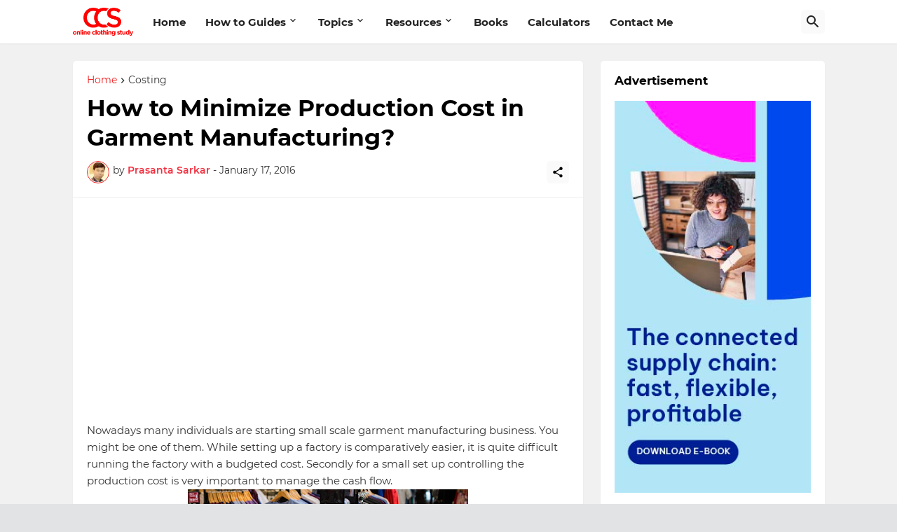

--- FILE ---
content_type: text/html; charset=utf-8
request_url: https://www.google.com/recaptcha/api2/aframe
body_size: 267
content:
<!DOCTYPE HTML><html><head><meta http-equiv="content-type" content="text/html; charset=UTF-8"></head><body><script nonce="ZQveu-xI3ZG1Uiu8pZWcaQ">/** Anti-fraud and anti-abuse applications only. See google.com/recaptcha */ try{var clients={'sodar':'https://pagead2.googlesyndication.com/pagead/sodar?'};window.addEventListener("message",function(a){try{if(a.source===window.parent){var b=JSON.parse(a.data);var c=clients[b['id']];if(c){var d=document.createElement('img');d.src=c+b['params']+'&rc='+(localStorage.getItem("rc::a")?sessionStorage.getItem("rc::b"):"");window.document.body.appendChild(d);sessionStorage.setItem("rc::e",parseInt(sessionStorage.getItem("rc::e")||0)+1);localStorage.setItem("rc::h",'1765399741100');}}}catch(b){}});window.parent.postMessage("_grecaptcha_ready", "*");}catch(b){}</script></body></html>